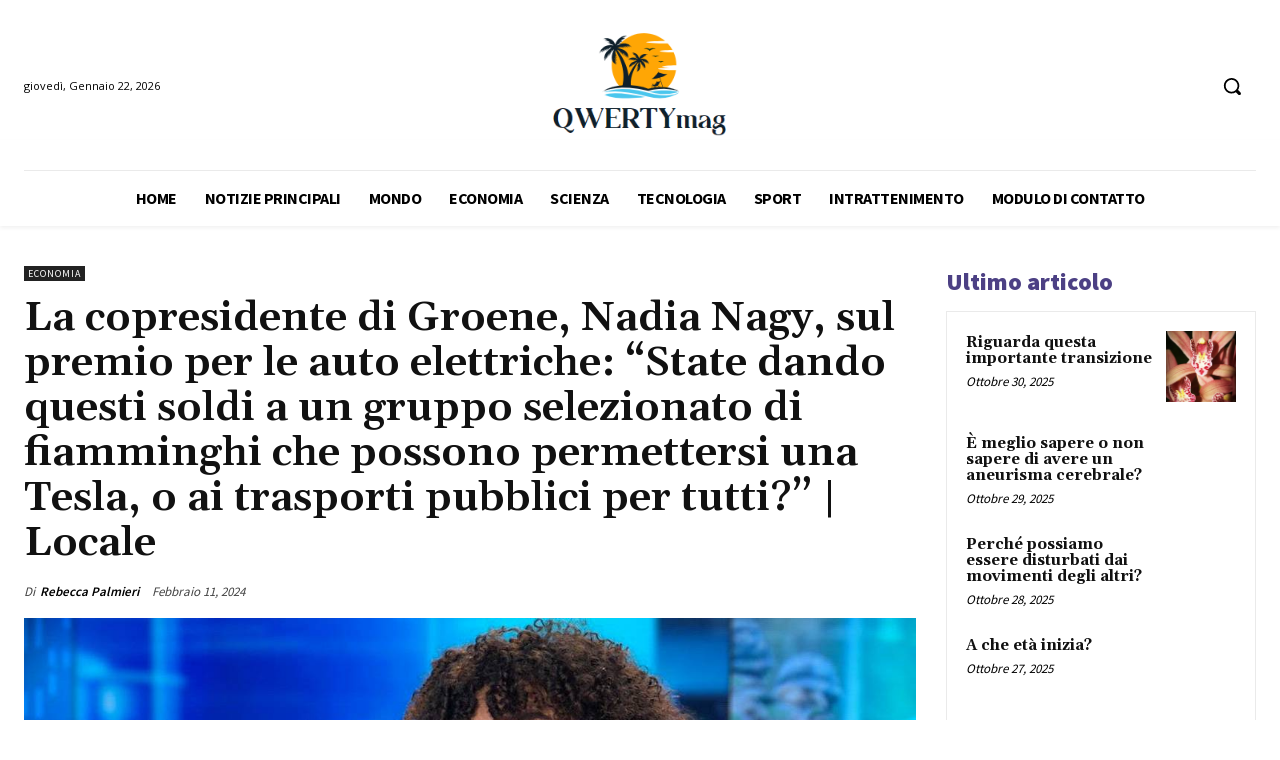

--- FILE ---
content_type: text/html; charset=utf-8
request_url: https://www.google.com/recaptcha/api2/aframe
body_size: 266
content:
<!DOCTYPE HTML><html><head><meta http-equiv="content-type" content="text/html; charset=UTF-8"></head><body><script nonce="PKCcsqFsPi0iXvW1lskIsw">/** Anti-fraud and anti-abuse applications only. See google.com/recaptcha */ try{var clients={'sodar':'https://pagead2.googlesyndication.com/pagead/sodar?'};window.addEventListener("message",function(a){try{if(a.source===window.parent){var b=JSON.parse(a.data);var c=clients[b['id']];if(c){var d=document.createElement('img');d.src=c+b['params']+'&rc='+(localStorage.getItem("rc::a")?sessionStorage.getItem("rc::b"):"");window.document.body.appendChild(d);sessionStorage.setItem("rc::e",parseInt(sessionStorage.getItem("rc::e")||0)+1);localStorage.setItem("rc::h",'1769069834637');}}}catch(b){}});window.parent.postMessage("_grecaptcha_ready", "*");}catch(b){}</script></body></html>